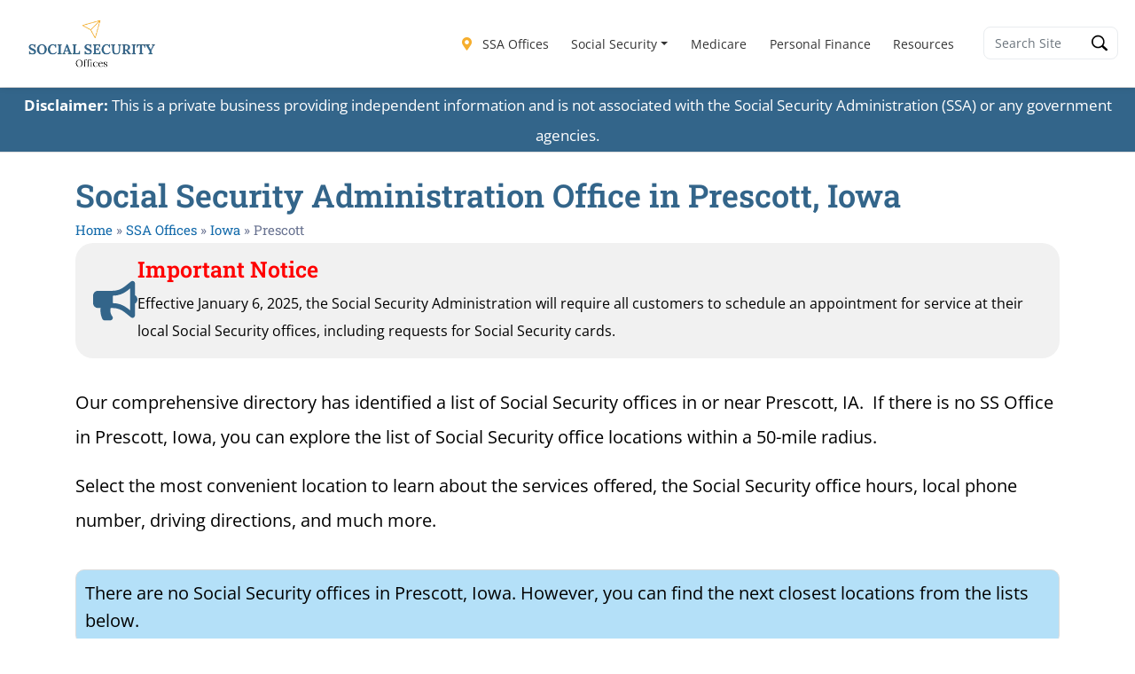

--- FILE ---
content_type: text/css
request_url: https://ssofficelocation.com/wp-content/themes/listimia-child/style.css?ver=1
body_size: -45
content:
/*
Theme Name: Lisitmia - Child Theme
Theme URI: http://www.listimia.com
Author: AddictedToWeb
Description: Listimia is a modern and impressive listing directory theme, based on deep research on the most popular directory websites.
Template: listimia
Version: 1
License: GNU General Public License
Text Domain: listimia
Tags: two-columns, left-sidebar, custom-background, custom-colors, custom-header, custom-menu, editor-style, featured-images, microformats, post-formats, rtl-language-support, sticky-post, threaded-comments, translation-ready

Listimia is based on UnderStrap https://understrap.com.

Resource Licenses:
Font Awesome: http://fontawesome.io/license (Font: SIL OFL 1.1, CSS: MIT License)
Bootstrap: http://getbootstrap.com | https://github.com/twbs/bootstrap/blob/master/LICENSE (Code licensed under MIT, documentation under CC BY 3.0.)
Owl Carousel 2: http://www.owlcarousel.owlgraphic.com/ | https://github.com/smashingboxes/OwlCarousel2/blob/develop/LICENSE (Code licensed under MIT)
and of course
jQuery: https://jquery.org | (Code licensed under MIT)
WP Bootstrap Navwalker by Edward McIntyre: https://github.com/twittem/wp-bootstrap-navwalker | GNU GPL
*/


--- FILE ---
content_type: text/vtt; charset=utf-8
request_url: https://video-meta.open.video/caption/gy0e4T2zsTO7/9f40f3d23a7811636a4d1e4d15616631_en-US.vtt
body_size: 2970
content:
WEBVTT

00:00.000 --> 00:04.300
Are you planning to visit the Social
Security Office in Tucson, Arizona

00:04.300 --> 00:13.500
Whether it's your first time or you're returning for additional services,
knowing what to expect and how to prepare can lead to a successful visit

00:13.500 --> 00:20.399
We'll guide you through what to expect, how to
prepare, and provide tips for a successful visit

00:20.399 --> 00:31.799
The Tucson Social Security Office provides a variety of services, from applying for
Social Security disability benefits to requesting a replacement Social Security card

00:31.799 --> 00:38.799
The office is located at 88 West 38th
Street Suite 100, Tucson, Arizona 85713

00:38.799 --> 00:48.000
The hours are 9 a.m. to 4 p.m. Monday through Friday. The office
is closed Saturdays and Sundays, as well as all federal holidays

00:48.000 --> 00:55.299
The Social Security Office is the busiest on Mondays, the
morning after a federal holiday, and the first week of the month

00:55.299 --> 01:03.299
If possible, avoid visiting during the lunch hours of 1130
a.m. to 130 p.m., which tend to have longer wait times

01:03.299 --> 01:10.300
Upon arrival, you can expect to go through a security
screening, which may include a metal detector or x-ray machine

01:10.300 --> 01:13.800
After security, you'll check in
and wait for your name to be called

01:13.800 --> 01:20.300
To expedite the check-in process, you can utilize the
mobile check-in feature available at most locations

01:20.300 --> 01:29.300
Preparation is key for a successful visit. It's important to bring all
necessary documentation, such as your Social Security card, birth certificate

01:29.300 --> 01:41.300
a government-issued ID, and any forms you need to fill out. It's also wise to schedule an
appointment in advance to minimize wait times, which can be lengthy, especially during peak hours

01:41.300 --> 01:47.300
The average wait time at the Social Security Office
in Tucson, Arizona, is generally around 45 minutes

01:47.300 --> 01:52.300
You can schedule an appointment by calling the
local office or by calling the toll-free number

01:52.300 --> 02:00.800
While waiting, remember to be patient and courteous. The staff are there
to assist you, and being polite can make your experience more pleasant

02:00.800 --> 02:07.800
The Tucson, Arizona, Office complies with the Americans
with Disabilities Act, ensuring access for all visitors

02:07.800 --> 02:16.800
If you require special assistance, contact the office in advance to arrange
accommodations like sign language interpreters or assistance with forms

02:16.800 --> 02:23.300
To recap, there are a few things you can do to make your visit
to the Social Security Office in Tucson, Arizona, a success

02:23.300 --> 02:31.300
One, it's recommended that you schedule an appointment in advance.
Two, be prepared by bringing all the necessary documentation

02:31.300 --> 02:41.300
Three, be patient and polite. Four, ask questions and seek
clarification. For those unable to travel or who prefer virtual services

02:41.300 --> 02:48.800
the Social Security Administration offers various online
services that can save you a trip to your local SSA office

02:49.800 --> 02:59.800
For additional information about this topic, as well as other
related topics, visit our website at www.ssofficelocation.com
